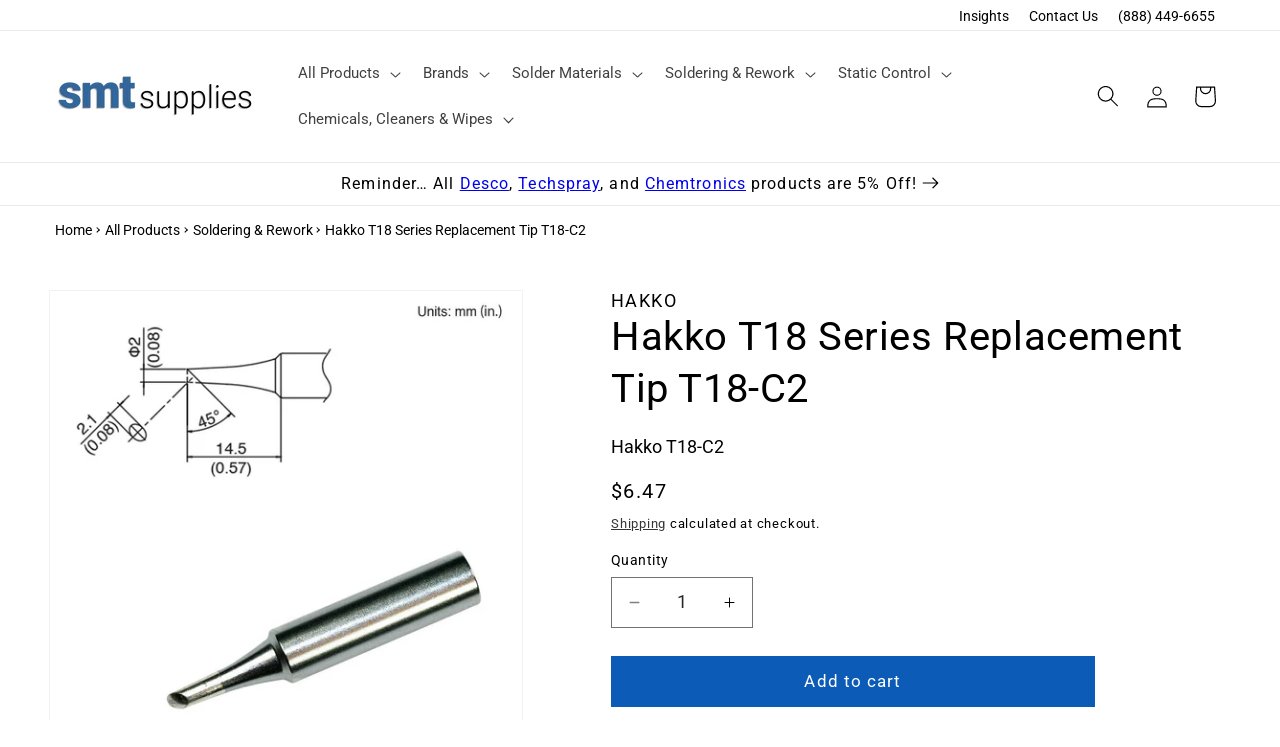

--- FILE ---
content_type: application/javascript; charset=utf-8
request_url: https://smtsupplies.com/products/hakko-t18-series-replacement-tip-t18-c2-1.json?callback=jQuery19103633669246199063_1769037117329&_=1769037117330
body_size: 1093
content:
/**/jQuery19103633669246199063_1769037117329({"product":{"id":6877770055852,"title":"Hakko T18 Series Replacement Tip T18-C2","body_html":"\u003ctable style=\"width: 100%;\" cellspacing=\"0\" cellpadding=\"10\" border=\"0\" align=\"center\"\u003e\n\u003ctbody\u003e\n\u003ctr\u003e\n\u003ctd\u003e\n\u003cp\u003e\u003cspan color=\"#BF0000\" style=\"color: #bf0000;\"\u003e\u003cstrong\u003eNOTE: This tip replaces part number 900M-T-2C\u003c\/strong\u003e\u003c\/span\u003e\u003c\/p\u003e\n\u003cp\u003e\u003cb\u003e\u003cspan color=\"#0B479D\" face=\"Verdana\" style=\"color: #0b479d; font-family: Verdana;\"\u003eT18-C2 Tip\u003c\/span\u003e\u003c\/b\u003e\u003c\/p\u003e\n\u003cp\u003e\u003cspan face=\"Verdana\" style=\"font-family: Verdana;\"\u003eThis tip is used with the following Hakko Soldering Stations and Systems:\u003c\/span\u003e\u003c\/p\u003e\n\u003cul\u003e\n\u003cli\u003eHakko FX-888 Soldering Station\u003c\/li\u003e\n\u003cli\u003eHakko 913 ESD Safe Fume Extraction Iron (Requires a Fume Extraction System)\u003c\/li\u003e\n\u003cli\u003eHakko 907 Soldering Iron\u003c\/li\u003e\n\u003cli\u003eHakko 907-ESD Soldering Iron\u003c\/li\u003e\n\u003cli\u003eHakko 900M Soldering Iron\u003c\/li\u003e\n\u003cli\u003eHakko 900M-ESD Soldering Iron\u003c\/li\u003e\n\u003cli\u003eHakko 928 Soldering Station\u003c\/li\u003e\n\u003cli\u003eHakko 936 Soldering Station\u003c\/li\u003e\n\u003cli\u003eHakko 936-ESD Soldering Station\u003c\/li\u003e\n\u003cli\u003eHakko 937 Soldering Station\u003c\/li\u003e\n\u003cli\u003eHakko 703 Soldering Station\u003c\/li\u003e\n\u003c\/ul\u003e\n\u003cp\u003eTip Shape: Bevel\u003c\/p\u003e\n\u003ctable style=\"width: 50%;\" cellspacing=\"0\" cellpadding=\"10\" border=\"1\" align=\"center\"\u003e\n\u003ctbody\u003e\n\u003ctr\u003e\n\u003ctd bgcolor=\"#FFFFCC\"\u003e\u003cspan\u003e\u003cstrong\u003eProduct Key: \u003c\/strong\u003eT18-C2 TIP, 2C, FX-8801\/907\/900M\/913\u003c\/span\u003e\u003c\/td\u003e\n\u003c\/tr\u003e\n\u003c\/tbody\u003e\n\u003c\/table\u003e\n\u003c\/td\u003e\n\u003c\/tr\u003e\n\u003c\/tbody\u003e\n\u003c\/table\u003e\n\u003c!--%Specifications%--\u003e","vendor":"Hakko","product_type":"Soldering","created_at":"2021-08-10T13:36:51-07:00","handle":"hakko-t18-series-replacement-tip-t18-c2-1","updated_at":"2026-01-21T15:11:57-08:00","published_at":"2021-08-10T13:36:50-07:00","template_suffix":null,"published_scope":"web","tags":"soldering tips, T17\/T18\/T22","variants":[{"id":40269968670892,"product_id":6877770055852,"title":"Default Title","price":"6.47","sku":"Hakko T18-C2","position":1,"compare_at_price":"","fulfillment_service":"manual","inventory_management":"shopify","option1":"Default Title","option2":null,"option3":null,"created_at":"2021-08-10T13:36:51-07:00","updated_at":"2026-01-21T15:11:57-08:00","taxable":true,"barcode":"","grams":45,"image_id":null,"weight":0.1,"weight_unit":"lb","requires_shipping":true,"price_currency":"USD","compare_at_price_currency":""}],"options":[{"id":8859027013804,"product_id":6877770055852,"name":"Title","position":1,"values":["Default Title"]}],"images":[{"id":45179754971441,"product_id":6877770055852,"position":1,"created_at":"2024-05-20T11:34:46-07:00","updated_at":"2024-05-20T11:34:46-07:00","alt":"Hakko T18 Series Replacement Tip T18-C2","width":1000,"height":1000,"src":"https:\/\/cdn.shopify.com\/s\/files\/1\/0575\/0872\/4908\/files\/hakko-t18-series-replacement-tip-t18-c2-187077.jpg?v=1716230086","variant_ids":[]},{"id":32435704987820,"product_id":6877770055852,"position":2,"created_at":"2022-04-21T04:05:59-07:00","updated_at":"2024-05-20T11:14:53-07:00","alt":"Hakko T18 Series Replacement Tip T18-C2","width":600,"height":389,"src":"https:\/\/cdn.shopify.com\/s\/files\/1\/0575\/0872\/4908\/products\/hakko-t18-series-replacement-tip-t18-c2-518153.jpg?v=1716228893","variant_ids":[]}],"image":{"id":45179754971441,"product_id":6877770055852,"position":1,"created_at":"2024-05-20T11:34:46-07:00","updated_at":"2024-05-20T11:34:46-07:00","alt":"Hakko T18 Series Replacement Tip T18-C2","width":1000,"height":1000,"src":"https:\/\/cdn.shopify.com\/s\/files\/1\/0575\/0872\/4908\/files\/hakko-t18-series-replacement-tip-t18-c2-187077.jpg?v=1716230086","variant_ids":[]}}})

--- FILE ---
content_type: text/plain; charset=utf-8
request_url: https://productoptions.w3apps.co/api/imagecustomizer?productID=6877770055852&shopName=smtsupplies&callback=jQuery19103633669246199063_1769037117329&_=1769037117331
body_size: -39
content:
jQuery19103633669246199063_1769037117329("{}")